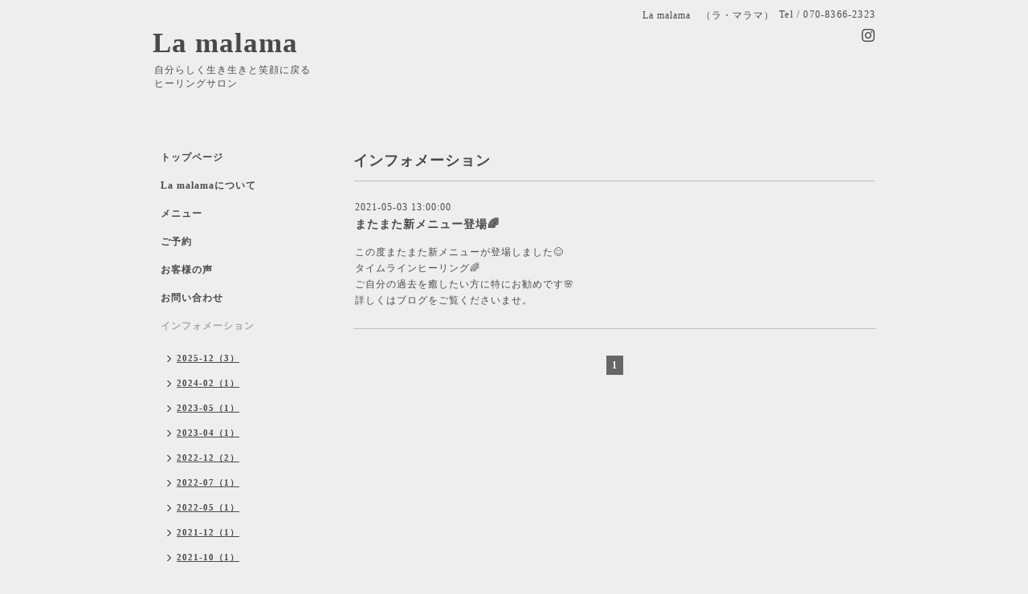

--- FILE ---
content_type: text/html; charset=utf-8
request_url: https://la-malama.jp/info/2021-05
body_size: 2864
content:
<!DOCTYPE html PUBLIC "-//W3C//DTD XHTML 1.0 Transitional//EN" "http://www.w3.org/TR/xhtml1/DTD/xhtml1-transitional.dtd">
<html xmlns="http://www.w3.org/1999/xhtml" xml:lang="ja" lang="ja">
<head>
<!-- Simple2: ver.202001310000 -->
<meta http-equiv="content-type" content="text/html; charset=utf-8" />
<title>インフォメーション &gt; 2021-05 - La malama</title>
<meta name="viewport" content="width=device-width, initial-scale=1, maximum-scale=1, user-scalable=yes" />
<meta name="keywords" content="La malama" />
<meta name="description" content="インフォメーション &gt; 2021-05 | 自分らしく生き生きと笑顔に戻る
ヒーリングサロン

" />
<meta property="og:title" content="La malama" />
<meta property="og:image" content="https://cdn.goope.jp/162773/231215204911-657c3d37626af_l.png" />
<meta property="og:site_name" content="La malama" />
<meta http-equiv="content-style-type" content="text/css" />
<meta http-equiv="content-script-type" content="text/javascript" />
<link rel="shortcut icon" href="//cdn.goope.jp/162773/231129174025-6566f8f9404f4.ico" />
<link rel="alternate" type="application/rss+xml" title="La malama / RSS" href="/feed.rss" />
<style type="text/css" media="all">@import "/style.css?661830-1702641079";</style>
<script type="text/javascript" src="/assets/jquery/jquery-3.4.1.min.js"></script>
<script type="text/javascript" src="/assets/jquery/jquery-migrate-3.1.0.min.js"></script>
<script type="text/javascript" src="/js/tooltip.js"></script>
<script type="text/javascript" src="/assets/responsiveslides/responsiveslides.min.js"></script>
<script type="text/javascript" src="/assets/colorbox/jquery.colorbox-1.6.4.min.js"></script>
<script src="/js/theme_simple2/init.js"></script>

    <script>
      $(document).ready(function(){
      $("#main").find(".thickbox").colorbox({rel:'thickbox',maxWidth: '98%'});
      });
    </script>

</head>

<body id="info">
<div id="wrapper">
<div id="wrapper_inner">

<!-- ヘッダー部分ここから // -->
<div id="header">
<div id="header_inner">


    <div class="shop_title">
      <div class="shop_name shop_name_sp">La malama　（ラ・マラマ）</div>
      <div class="shop_rss shop_rss_sp"><a href="/feed.rss"><img src="/img/icon/rss2.png" /></a></div>
      <div class="shop_tel shop_tel_sp">Tel&nbsp;/&nbsp;070-8366-2323</div>
      <div class="header_social_wrap">
        

        

        
        <a href="https://www.instagram.com/la_malama/" target="_blank">
          <span class="icon-instagram"></span>
        </a>
        
      </div>
    </div>


  <div class="site_title">
    <h1 class="site_logo">
      <a class="shop_sitename" href="https://la-malama.jp">La malama</a>
    </h1>
    <div class="site_description site_description_smartphone">自分らしく生き生きと笑顔に戻る<br />
ヒーリングサロン<br />
<br />
</div>
  </div>


</div>
</div>
<!-- // ヘッダー部分ここまで -->


<div id="contents">
<div id="contents_inner">


  <!-- メイン部分ここから -->
  <div id="main">
  <div id="main_inner">

    


    
    <!----------------------------------------------

      ページ：インフォメーション

    ---------------------------------------------->
    <h2 class="page_title">インフォメーション</h2>
    <div class="info_area">
    <div class="autopagerize_page_element">

      
      <div class="info">
        <div class="info_date">
          2021-05-03 13:00:00
        </div>
        <div class="info_title">
          <a href="/info/3905743">またまた新メニュー登場🌈</a>
        </div>
        <div class="info_photo">
          
        </div>
        <div class="info_body wysiwyg">
          <p>この度またまた新メニューが登場しました😊</p>
<p>タイムラインヒーリング🌈</p>
<p>ご自分の過去を癒したい方に特にお勧めです🌸</p>
<p>詳しくはブログをご覧くださいませ。</p>
        </div>
      </div>
      

    </div>
    </div>
    


    


    


    


    


    


    

    

    

    


    
      <div class="autopagerize_insert_before"></div>
      <div class="pager">
         <a href="/info/2021-05" class='chk'>1</a>
      </div>
    


  </div>
  </div>
  <!-- // メイン部分ここまで -->

</div>
</div>
<!-- // contents -->


<!-- ナビゲーション部分ここから // -->
<div id="navi">
<div id="navi_inner">
  <ul>
    
    <li><a href="/"  class="navi_top">トップページ</a></li>
    
    <li><a href="/free/page-address3"  class="navi_free free_362119">La malamaについて</a></li>
    
    <li><a href="/menu"  class="navi_menu">メニュー</a></li>
    
    <li><a href="/reservation"  class="navi_reservation">ご予約</a></li>
    
    <li><a href="/free/page-adress5-1"  class="navi_free free_423776">お客様の声</a></li>
    
    <li><a href="/contact"  class="navi_contact">お問い合わせ</a></li>
    
    <li><a href="/info"  class="navi_info active">インフォメーション</a><ul class="sub_navi">
<li><a href='/info/2025-12'>2025-12（3）</a></li>
<li><a href='/info/2024-02'>2024-02（1）</a></li>
<li><a href='/info/2023-05'>2023-05（1）</a></li>
<li><a href='/info/2023-04'>2023-04（1）</a></li>
<li><a href='/info/2022-12'>2022-12（2）</a></li>
<li><a href='/info/2022-07'>2022-07（1）</a></li>
<li><a href='/info/2022-05'>2022-05（1）</a></li>
<li><a href='/info/2021-12'>2021-12（1）</a></li>
<li><a href='/info/2021-10'>2021-10（1）</a></li>
<li><a href='/info/2021-08'>2021-08（2）</a></li>
<li><a href='/info/2021-07'>2021-07（2）</a></li>
<li><a href='/info/2021-05' class='active'>2021-05（1）</a></li>
<li><a href='/info/2021-04'>2021-04（2）</a></li>
<li><a href='/info/2021-03'>2021-03（1）</a></li>
<li><a href='/info/2021-02'>2021-02（1）</a></li>
<li><a href='/info/2021-01'>2021-01（1）</a></li>
<li><a href='/info/2020-12'>2020-12（2）</a></li>
<li><a href='/info/2020-10'>2020-10（1）</a></li>
<li><a href='/info/2020-09'>2020-09（1）</a></li>
<li><a href='/info/2020-07'>2020-07（2）</a></li>
<li><a href='/info/2020-06'>2020-06（1）</a></li>
</ul>
</li>
    
    <li><a href="https://ameblo.jp/luci-rainbow/" target="_blank" class="navi_links links_55194">ブログ</a></li>
    
    <li><a href="/free/page-adress10"  class="navi_free free_429228">メディア出演・掲載</a></li>
    
    <li><a href="https://www.instagram.com/la_malama" target="_blank" class="navi_links links_56427">Instagram</a></li>
    
    <li><a href="/free/page-address2"  class="navi_free free_362101">プロフィール</a></li>
    
    <li><a href="/about"  class="navi_about">アクセス</a></li>
    
    <li><a href="/free/page-adress7"  class="navi_free free_415925">キャンセルポリシー</a></li>
    
    <li><a href="/free/page-adress9"  class="navi_free free_429221">Youtube</a></li>
    
  </ul>
  <br class="clear" />
</div>
<!-- ナビゲーションパーツここから // -->
<div id="navi_parts">
<div class="navi_parts_detail">
<a href="https://ameblo.jp/luci-rainbow/" target="_blank"><img src="//cdn.goope.jp/162773/241021133605-6715da3534e05.jpg" alt="ブログ　ラマラマ" /></a>
</div>
<div class="navi_parts_detail">
<a href="https://la-malama.jp/free/page-adress5-1"><img src="//cdn.goope.jp/162773/241021133650-6715da62b8b38.jpg" alt="お客様の声" /></a>
</div>
<div class="navi_parts_detail">
<a href="https://www.youtube.com/watch?v=Y6Jc33C9F3c" target="_blank"><img src="//cdn.goope.jp/162773/241021134056-6715db58c2123.jpg" alt="YouTube ユーチューブ インタビュー" /></a>
</div>
<div class="navi_parts_detail">
<a href="https://lin.ee/3arQKnv"><img height="36" border="0" src="https://scdn.line-apps.com/n/line_add_friends/btn/ja.png"width="120" ></a>
</div>
</div>

<!-- // ナビゲーションパーツここまで -->
</div>
<!-- // ナビゲーション部分ここまで -->


<!-- サイドバー部分ここから // -->
<div id="sidebar">
<div id="sidebar_inner">

  <div class="today_area today_area_smartphone">
    <div class="today_title">2026.01.18 Sunday</div>
    
  </div>


  <div class="counter_area counter_area_smartphone">
    <div class="counter_title">カウンター</div>
    <div class="counter_today">
      Today&nbsp;:&nbsp;<span class="num">59</span>
    </div>
    <div class="counter_yesterday">
      Yesterday&nbsp;:&nbsp;<span class="num">181</span>
    </div>
    <div class="counter_total">
      Total&nbsp;:&nbsp;<span class="num">168670</span>
    </div>
  </div>


  <div class="qr_area qr_area_smartphone">
    <div class="qr_title">携帯サイト</div>
    <div class="qr_img"><img src="//r.goope.jp/qr/lamalama"width="100" height="100" /></div>
  </div>

  

</div>

</div>
<!-- // サイドバー部分ここまで -->


<!-- フッター部分ここから // -->
<div id="footer">
<div id="footer_inner">

 <div class="shop_title_footer clearfix">
      <div class="shop_info_footer">
        <div class="shop_rss shop_rss_footer shop_rss"><a href="/feed.rss"><img src="/img/icon/rss2.png" /></a></div>
        <div class="shop_name shop_name_footer">La malama　（ラ・マラマ）&nbsp; </div>
      </div>
      <div class="shop_tel shop_tel_footer">070-8366-2323</div>
  </div>

  <div class="copy_powered">

  <div class="copyright copyright_smartphone">&copy;2026 <a href="https://la-malama.jp">La malama　（ラ・マラマ）</a>. All Rights Reserved.</div>

  <div class="powered powered_smartphone">Powered by <a href="https://goope.jp/">グーペ</a> / <a href="https://admin.goope.jp/">Admin</a></div>

  </div>

  <br class="clear" />

</div>
</div>
<!-- // フッター部分ここまで -->

</div>
</div>

</body>
</html>
